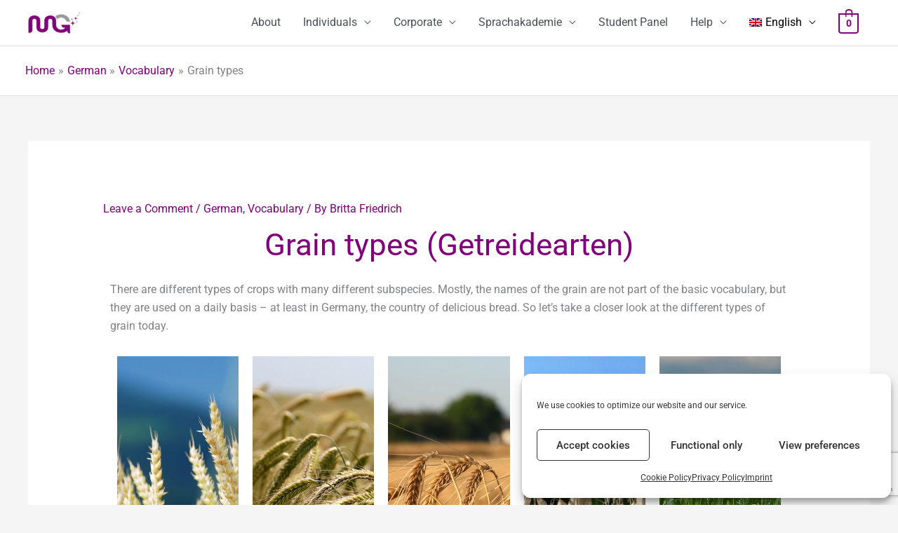

--- FILE ---
content_type: text/html; charset=utf-8
request_url: https://www.google.com/recaptcha/api2/anchor?ar=1&k=6LcLRdMZAAAAAM7608fxQcoKXSv_WU6aQ9W-HUnY&co=aHR0cHM6Ly9tYWdpY2dlcm1hbi5uZXQ6NDQz&hl=en&v=N67nZn4AqZkNcbeMu4prBgzg&size=invisible&anchor-ms=20000&execute-ms=30000&cb=kmakrm4zgi6j
body_size: 48537
content:
<!DOCTYPE HTML><html dir="ltr" lang="en"><head><meta http-equiv="Content-Type" content="text/html; charset=UTF-8">
<meta http-equiv="X-UA-Compatible" content="IE=edge">
<title>reCAPTCHA</title>
<style type="text/css">
/* cyrillic-ext */
@font-face {
  font-family: 'Roboto';
  font-style: normal;
  font-weight: 400;
  font-stretch: 100%;
  src: url(//fonts.gstatic.com/s/roboto/v48/KFO7CnqEu92Fr1ME7kSn66aGLdTylUAMa3GUBHMdazTgWw.woff2) format('woff2');
  unicode-range: U+0460-052F, U+1C80-1C8A, U+20B4, U+2DE0-2DFF, U+A640-A69F, U+FE2E-FE2F;
}
/* cyrillic */
@font-face {
  font-family: 'Roboto';
  font-style: normal;
  font-weight: 400;
  font-stretch: 100%;
  src: url(//fonts.gstatic.com/s/roboto/v48/KFO7CnqEu92Fr1ME7kSn66aGLdTylUAMa3iUBHMdazTgWw.woff2) format('woff2');
  unicode-range: U+0301, U+0400-045F, U+0490-0491, U+04B0-04B1, U+2116;
}
/* greek-ext */
@font-face {
  font-family: 'Roboto';
  font-style: normal;
  font-weight: 400;
  font-stretch: 100%;
  src: url(//fonts.gstatic.com/s/roboto/v48/KFO7CnqEu92Fr1ME7kSn66aGLdTylUAMa3CUBHMdazTgWw.woff2) format('woff2');
  unicode-range: U+1F00-1FFF;
}
/* greek */
@font-face {
  font-family: 'Roboto';
  font-style: normal;
  font-weight: 400;
  font-stretch: 100%;
  src: url(//fonts.gstatic.com/s/roboto/v48/KFO7CnqEu92Fr1ME7kSn66aGLdTylUAMa3-UBHMdazTgWw.woff2) format('woff2');
  unicode-range: U+0370-0377, U+037A-037F, U+0384-038A, U+038C, U+038E-03A1, U+03A3-03FF;
}
/* math */
@font-face {
  font-family: 'Roboto';
  font-style: normal;
  font-weight: 400;
  font-stretch: 100%;
  src: url(//fonts.gstatic.com/s/roboto/v48/KFO7CnqEu92Fr1ME7kSn66aGLdTylUAMawCUBHMdazTgWw.woff2) format('woff2');
  unicode-range: U+0302-0303, U+0305, U+0307-0308, U+0310, U+0312, U+0315, U+031A, U+0326-0327, U+032C, U+032F-0330, U+0332-0333, U+0338, U+033A, U+0346, U+034D, U+0391-03A1, U+03A3-03A9, U+03B1-03C9, U+03D1, U+03D5-03D6, U+03F0-03F1, U+03F4-03F5, U+2016-2017, U+2034-2038, U+203C, U+2040, U+2043, U+2047, U+2050, U+2057, U+205F, U+2070-2071, U+2074-208E, U+2090-209C, U+20D0-20DC, U+20E1, U+20E5-20EF, U+2100-2112, U+2114-2115, U+2117-2121, U+2123-214F, U+2190, U+2192, U+2194-21AE, U+21B0-21E5, U+21F1-21F2, U+21F4-2211, U+2213-2214, U+2216-22FF, U+2308-230B, U+2310, U+2319, U+231C-2321, U+2336-237A, U+237C, U+2395, U+239B-23B7, U+23D0, U+23DC-23E1, U+2474-2475, U+25AF, U+25B3, U+25B7, U+25BD, U+25C1, U+25CA, U+25CC, U+25FB, U+266D-266F, U+27C0-27FF, U+2900-2AFF, U+2B0E-2B11, U+2B30-2B4C, U+2BFE, U+3030, U+FF5B, U+FF5D, U+1D400-1D7FF, U+1EE00-1EEFF;
}
/* symbols */
@font-face {
  font-family: 'Roboto';
  font-style: normal;
  font-weight: 400;
  font-stretch: 100%;
  src: url(//fonts.gstatic.com/s/roboto/v48/KFO7CnqEu92Fr1ME7kSn66aGLdTylUAMaxKUBHMdazTgWw.woff2) format('woff2');
  unicode-range: U+0001-000C, U+000E-001F, U+007F-009F, U+20DD-20E0, U+20E2-20E4, U+2150-218F, U+2190, U+2192, U+2194-2199, U+21AF, U+21E6-21F0, U+21F3, U+2218-2219, U+2299, U+22C4-22C6, U+2300-243F, U+2440-244A, U+2460-24FF, U+25A0-27BF, U+2800-28FF, U+2921-2922, U+2981, U+29BF, U+29EB, U+2B00-2BFF, U+4DC0-4DFF, U+FFF9-FFFB, U+10140-1018E, U+10190-1019C, U+101A0, U+101D0-101FD, U+102E0-102FB, U+10E60-10E7E, U+1D2C0-1D2D3, U+1D2E0-1D37F, U+1F000-1F0FF, U+1F100-1F1AD, U+1F1E6-1F1FF, U+1F30D-1F30F, U+1F315, U+1F31C, U+1F31E, U+1F320-1F32C, U+1F336, U+1F378, U+1F37D, U+1F382, U+1F393-1F39F, U+1F3A7-1F3A8, U+1F3AC-1F3AF, U+1F3C2, U+1F3C4-1F3C6, U+1F3CA-1F3CE, U+1F3D4-1F3E0, U+1F3ED, U+1F3F1-1F3F3, U+1F3F5-1F3F7, U+1F408, U+1F415, U+1F41F, U+1F426, U+1F43F, U+1F441-1F442, U+1F444, U+1F446-1F449, U+1F44C-1F44E, U+1F453, U+1F46A, U+1F47D, U+1F4A3, U+1F4B0, U+1F4B3, U+1F4B9, U+1F4BB, U+1F4BF, U+1F4C8-1F4CB, U+1F4D6, U+1F4DA, U+1F4DF, U+1F4E3-1F4E6, U+1F4EA-1F4ED, U+1F4F7, U+1F4F9-1F4FB, U+1F4FD-1F4FE, U+1F503, U+1F507-1F50B, U+1F50D, U+1F512-1F513, U+1F53E-1F54A, U+1F54F-1F5FA, U+1F610, U+1F650-1F67F, U+1F687, U+1F68D, U+1F691, U+1F694, U+1F698, U+1F6AD, U+1F6B2, U+1F6B9-1F6BA, U+1F6BC, U+1F6C6-1F6CF, U+1F6D3-1F6D7, U+1F6E0-1F6EA, U+1F6F0-1F6F3, U+1F6F7-1F6FC, U+1F700-1F7FF, U+1F800-1F80B, U+1F810-1F847, U+1F850-1F859, U+1F860-1F887, U+1F890-1F8AD, U+1F8B0-1F8BB, U+1F8C0-1F8C1, U+1F900-1F90B, U+1F93B, U+1F946, U+1F984, U+1F996, U+1F9E9, U+1FA00-1FA6F, U+1FA70-1FA7C, U+1FA80-1FA89, U+1FA8F-1FAC6, U+1FACE-1FADC, U+1FADF-1FAE9, U+1FAF0-1FAF8, U+1FB00-1FBFF;
}
/* vietnamese */
@font-face {
  font-family: 'Roboto';
  font-style: normal;
  font-weight: 400;
  font-stretch: 100%;
  src: url(//fonts.gstatic.com/s/roboto/v48/KFO7CnqEu92Fr1ME7kSn66aGLdTylUAMa3OUBHMdazTgWw.woff2) format('woff2');
  unicode-range: U+0102-0103, U+0110-0111, U+0128-0129, U+0168-0169, U+01A0-01A1, U+01AF-01B0, U+0300-0301, U+0303-0304, U+0308-0309, U+0323, U+0329, U+1EA0-1EF9, U+20AB;
}
/* latin-ext */
@font-face {
  font-family: 'Roboto';
  font-style: normal;
  font-weight: 400;
  font-stretch: 100%;
  src: url(//fonts.gstatic.com/s/roboto/v48/KFO7CnqEu92Fr1ME7kSn66aGLdTylUAMa3KUBHMdazTgWw.woff2) format('woff2');
  unicode-range: U+0100-02BA, U+02BD-02C5, U+02C7-02CC, U+02CE-02D7, U+02DD-02FF, U+0304, U+0308, U+0329, U+1D00-1DBF, U+1E00-1E9F, U+1EF2-1EFF, U+2020, U+20A0-20AB, U+20AD-20C0, U+2113, U+2C60-2C7F, U+A720-A7FF;
}
/* latin */
@font-face {
  font-family: 'Roboto';
  font-style: normal;
  font-weight: 400;
  font-stretch: 100%;
  src: url(//fonts.gstatic.com/s/roboto/v48/KFO7CnqEu92Fr1ME7kSn66aGLdTylUAMa3yUBHMdazQ.woff2) format('woff2');
  unicode-range: U+0000-00FF, U+0131, U+0152-0153, U+02BB-02BC, U+02C6, U+02DA, U+02DC, U+0304, U+0308, U+0329, U+2000-206F, U+20AC, U+2122, U+2191, U+2193, U+2212, U+2215, U+FEFF, U+FFFD;
}
/* cyrillic-ext */
@font-face {
  font-family: 'Roboto';
  font-style: normal;
  font-weight: 500;
  font-stretch: 100%;
  src: url(//fonts.gstatic.com/s/roboto/v48/KFO7CnqEu92Fr1ME7kSn66aGLdTylUAMa3GUBHMdazTgWw.woff2) format('woff2');
  unicode-range: U+0460-052F, U+1C80-1C8A, U+20B4, U+2DE0-2DFF, U+A640-A69F, U+FE2E-FE2F;
}
/* cyrillic */
@font-face {
  font-family: 'Roboto';
  font-style: normal;
  font-weight: 500;
  font-stretch: 100%;
  src: url(//fonts.gstatic.com/s/roboto/v48/KFO7CnqEu92Fr1ME7kSn66aGLdTylUAMa3iUBHMdazTgWw.woff2) format('woff2');
  unicode-range: U+0301, U+0400-045F, U+0490-0491, U+04B0-04B1, U+2116;
}
/* greek-ext */
@font-face {
  font-family: 'Roboto';
  font-style: normal;
  font-weight: 500;
  font-stretch: 100%;
  src: url(//fonts.gstatic.com/s/roboto/v48/KFO7CnqEu92Fr1ME7kSn66aGLdTylUAMa3CUBHMdazTgWw.woff2) format('woff2');
  unicode-range: U+1F00-1FFF;
}
/* greek */
@font-face {
  font-family: 'Roboto';
  font-style: normal;
  font-weight: 500;
  font-stretch: 100%;
  src: url(//fonts.gstatic.com/s/roboto/v48/KFO7CnqEu92Fr1ME7kSn66aGLdTylUAMa3-UBHMdazTgWw.woff2) format('woff2');
  unicode-range: U+0370-0377, U+037A-037F, U+0384-038A, U+038C, U+038E-03A1, U+03A3-03FF;
}
/* math */
@font-face {
  font-family: 'Roboto';
  font-style: normal;
  font-weight: 500;
  font-stretch: 100%;
  src: url(//fonts.gstatic.com/s/roboto/v48/KFO7CnqEu92Fr1ME7kSn66aGLdTylUAMawCUBHMdazTgWw.woff2) format('woff2');
  unicode-range: U+0302-0303, U+0305, U+0307-0308, U+0310, U+0312, U+0315, U+031A, U+0326-0327, U+032C, U+032F-0330, U+0332-0333, U+0338, U+033A, U+0346, U+034D, U+0391-03A1, U+03A3-03A9, U+03B1-03C9, U+03D1, U+03D5-03D6, U+03F0-03F1, U+03F4-03F5, U+2016-2017, U+2034-2038, U+203C, U+2040, U+2043, U+2047, U+2050, U+2057, U+205F, U+2070-2071, U+2074-208E, U+2090-209C, U+20D0-20DC, U+20E1, U+20E5-20EF, U+2100-2112, U+2114-2115, U+2117-2121, U+2123-214F, U+2190, U+2192, U+2194-21AE, U+21B0-21E5, U+21F1-21F2, U+21F4-2211, U+2213-2214, U+2216-22FF, U+2308-230B, U+2310, U+2319, U+231C-2321, U+2336-237A, U+237C, U+2395, U+239B-23B7, U+23D0, U+23DC-23E1, U+2474-2475, U+25AF, U+25B3, U+25B7, U+25BD, U+25C1, U+25CA, U+25CC, U+25FB, U+266D-266F, U+27C0-27FF, U+2900-2AFF, U+2B0E-2B11, U+2B30-2B4C, U+2BFE, U+3030, U+FF5B, U+FF5D, U+1D400-1D7FF, U+1EE00-1EEFF;
}
/* symbols */
@font-face {
  font-family: 'Roboto';
  font-style: normal;
  font-weight: 500;
  font-stretch: 100%;
  src: url(//fonts.gstatic.com/s/roboto/v48/KFO7CnqEu92Fr1ME7kSn66aGLdTylUAMaxKUBHMdazTgWw.woff2) format('woff2');
  unicode-range: U+0001-000C, U+000E-001F, U+007F-009F, U+20DD-20E0, U+20E2-20E4, U+2150-218F, U+2190, U+2192, U+2194-2199, U+21AF, U+21E6-21F0, U+21F3, U+2218-2219, U+2299, U+22C4-22C6, U+2300-243F, U+2440-244A, U+2460-24FF, U+25A0-27BF, U+2800-28FF, U+2921-2922, U+2981, U+29BF, U+29EB, U+2B00-2BFF, U+4DC0-4DFF, U+FFF9-FFFB, U+10140-1018E, U+10190-1019C, U+101A0, U+101D0-101FD, U+102E0-102FB, U+10E60-10E7E, U+1D2C0-1D2D3, U+1D2E0-1D37F, U+1F000-1F0FF, U+1F100-1F1AD, U+1F1E6-1F1FF, U+1F30D-1F30F, U+1F315, U+1F31C, U+1F31E, U+1F320-1F32C, U+1F336, U+1F378, U+1F37D, U+1F382, U+1F393-1F39F, U+1F3A7-1F3A8, U+1F3AC-1F3AF, U+1F3C2, U+1F3C4-1F3C6, U+1F3CA-1F3CE, U+1F3D4-1F3E0, U+1F3ED, U+1F3F1-1F3F3, U+1F3F5-1F3F7, U+1F408, U+1F415, U+1F41F, U+1F426, U+1F43F, U+1F441-1F442, U+1F444, U+1F446-1F449, U+1F44C-1F44E, U+1F453, U+1F46A, U+1F47D, U+1F4A3, U+1F4B0, U+1F4B3, U+1F4B9, U+1F4BB, U+1F4BF, U+1F4C8-1F4CB, U+1F4D6, U+1F4DA, U+1F4DF, U+1F4E3-1F4E6, U+1F4EA-1F4ED, U+1F4F7, U+1F4F9-1F4FB, U+1F4FD-1F4FE, U+1F503, U+1F507-1F50B, U+1F50D, U+1F512-1F513, U+1F53E-1F54A, U+1F54F-1F5FA, U+1F610, U+1F650-1F67F, U+1F687, U+1F68D, U+1F691, U+1F694, U+1F698, U+1F6AD, U+1F6B2, U+1F6B9-1F6BA, U+1F6BC, U+1F6C6-1F6CF, U+1F6D3-1F6D7, U+1F6E0-1F6EA, U+1F6F0-1F6F3, U+1F6F7-1F6FC, U+1F700-1F7FF, U+1F800-1F80B, U+1F810-1F847, U+1F850-1F859, U+1F860-1F887, U+1F890-1F8AD, U+1F8B0-1F8BB, U+1F8C0-1F8C1, U+1F900-1F90B, U+1F93B, U+1F946, U+1F984, U+1F996, U+1F9E9, U+1FA00-1FA6F, U+1FA70-1FA7C, U+1FA80-1FA89, U+1FA8F-1FAC6, U+1FACE-1FADC, U+1FADF-1FAE9, U+1FAF0-1FAF8, U+1FB00-1FBFF;
}
/* vietnamese */
@font-face {
  font-family: 'Roboto';
  font-style: normal;
  font-weight: 500;
  font-stretch: 100%;
  src: url(//fonts.gstatic.com/s/roboto/v48/KFO7CnqEu92Fr1ME7kSn66aGLdTylUAMa3OUBHMdazTgWw.woff2) format('woff2');
  unicode-range: U+0102-0103, U+0110-0111, U+0128-0129, U+0168-0169, U+01A0-01A1, U+01AF-01B0, U+0300-0301, U+0303-0304, U+0308-0309, U+0323, U+0329, U+1EA0-1EF9, U+20AB;
}
/* latin-ext */
@font-face {
  font-family: 'Roboto';
  font-style: normal;
  font-weight: 500;
  font-stretch: 100%;
  src: url(//fonts.gstatic.com/s/roboto/v48/KFO7CnqEu92Fr1ME7kSn66aGLdTylUAMa3KUBHMdazTgWw.woff2) format('woff2');
  unicode-range: U+0100-02BA, U+02BD-02C5, U+02C7-02CC, U+02CE-02D7, U+02DD-02FF, U+0304, U+0308, U+0329, U+1D00-1DBF, U+1E00-1E9F, U+1EF2-1EFF, U+2020, U+20A0-20AB, U+20AD-20C0, U+2113, U+2C60-2C7F, U+A720-A7FF;
}
/* latin */
@font-face {
  font-family: 'Roboto';
  font-style: normal;
  font-weight: 500;
  font-stretch: 100%;
  src: url(//fonts.gstatic.com/s/roboto/v48/KFO7CnqEu92Fr1ME7kSn66aGLdTylUAMa3yUBHMdazQ.woff2) format('woff2');
  unicode-range: U+0000-00FF, U+0131, U+0152-0153, U+02BB-02BC, U+02C6, U+02DA, U+02DC, U+0304, U+0308, U+0329, U+2000-206F, U+20AC, U+2122, U+2191, U+2193, U+2212, U+2215, U+FEFF, U+FFFD;
}
/* cyrillic-ext */
@font-face {
  font-family: 'Roboto';
  font-style: normal;
  font-weight: 900;
  font-stretch: 100%;
  src: url(//fonts.gstatic.com/s/roboto/v48/KFO7CnqEu92Fr1ME7kSn66aGLdTylUAMa3GUBHMdazTgWw.woff2) format('woff2');
  unicode-range: U+0460-052F, U+1C80-1C8A, U+20B4, U+2DE0-2DFF, U+A640-A69F, U+FE2E-FE2F;
}
/* cyrillic */
@font-face {
  font-family: 'Roboto';
  font-style: normal;
  font-weight: 900;
  font-stretch: 100%;
  src: url(//fonts.gstatic.com/s/roboto/v48/KFO7CnqEu92Fr1ME7kSn66aGLdTylUAMa3iUBHMdazTgWw.woff2) format('woff2');
  unicode-range: U+0301, U+0400-045F, U+0490-0491, U+04B0-04B1, U+2116;
}
/* greek-ext */
@font-face {
  font-family: 'Roboto';
  font-style: normal;
  font-weight: 900;
  font-stretch: 100%;
  src: url(//fonts.gstatic.com/s/roboto/v48/KFO7CnqEu92Fr1ME7kSn66aGLdTylUAMa3CUBHMdazTgWw.woff2) format('woff2');
  unicode-range: U+1F00-1FFF;
}
/* greek */
@font-face {
  font-family: 'Roboto';
  font-style: normal;
  font-weight: 900;
  font-stretch: 100%;
  src: url(//fonts.gstatic.com/s/roboto/v48/KFO7CnqEu92Fr1ME7kSn66aGLdTylUAMa3-UBHMdazTgWw.woff2) format('woff2');
  unicode-range: U+0370-0377, U+037A-037F, U+0384-038A, U+038C, U+038E-03A1, U+03A3-03FF;
}
/* math */
@font-face {
  font-family: 'Roboto';
  font-style: normal;
  font-weight: 900;
  font-stretch: 100%;
  src: url(//fonts.gstatic.com/s/roboto/v48/KFO7CnqEu92Fr1ME7kSn66aGLdTylUAMawCUBHMdazTgWw.woff2) format('woff2');
  unicode-range: U+0302-0303, U+0305, U+0307-0308, U+0310, U+0312, U+0315, U+031A, U+0326-0327, U+032C, U+032F-0330, U+0332-0333, U+0338, U+033A, U+0346, U+034D, U+0391-03A1, U+03A3-03A9, U+03B1-03C9, U+03D1, U+03D5-03D6, U+03F0-03F1, U+03F4-03F5, U+2016-2017, U+2034-2038, U+203C, U+2040, U+2043, U+2047, U+2050, U+2057, U+205F, U+2070-2071, U+2074-208E, U+2090-209C, U+20D0-20DC, U+20E1, U+20E5-20EF, U+2100-2112, U+2114-2115, U+2117-2121, U+2123-214F, U+2190, U+2192, U+2194-21AE, U+21B0-21E5, U+21F1-21F2, U+21F4-2211, U+2213-2214, U+2216-22FF, U+2308-230B, U+2310, U+2319, U+231C-2321, U+2336-237A, U+237C, U+2395, U+239B-23B7, U+23D0, U+23DC-23E1, U+2474-2475, U+25AF, U+25B3, U+25B7, U+25BD, U+25C1, U+25CA, U+25CC, U+25FB, U+266D-266F, U+27C0-27FF, U+2900-2AFF, U+2B0E-2B11, U+2B30-2B4C, U+2BFE, U+3030, U+FF5B, U+FF5D, U+1D400-1D7FF, U+1EE00-1EEFF;
}
/* symbols */
@font-face {
  font-family: 'Roboto';
  font-style: normal;
  font-weight: 900;
  font-stretch: 100%;
  src: url(//fonts.gstatic.com/s/roboto/v48/KFO7CnqEu92Fr1ME7kSn66aGLdTylUAMaxKUBHMdazTgWw.woff2) format('woff2');
  unicode-range: U+0001-000C, U+000E-001F, U+007F-009F, U+20DD-20E0, U+20E2-20E4, U+2150-218F, U+2190, U+2192, U+2194-2199, U+21AF, U+21E6-21F0, U+21F3, U+2218-2219, U+2299, U+22C4-22C6, U+2300-243F, U+2440-244A, U+2460-24FF, U+25A0-27BF, U+2800-28FF, U+2921-2922, U+2981, U+29BF, U+29EB, U+2B00-2BFF, U+4DC0-4DFF, U+FFF9-FFFB, U+10140-1018E, U+10190-1019C, U+101A0, U+101D0-101FD, U+102E0-102FB, U+10E60-10E7E, U+1D2C0-1D2D3, U+1D2E0-1D37F, U+1F000-1F0FF, U+1F100-1F1AD, U+1F1E6-1F1FF, U+1F30D-1F30F, U+1F315, U+1F31C, U+1F31E, U+1F320-1F32C, U+1F336, U+1F378, U+1F37D, U+1F382, U+1F393-1F39F, U+1F3A7-1F3A8, U+1F3AC-1F3AF, U+1F3C2, U+1F3C4-1F3C6, U+1F3CA-1F3CE, U+1F3D4-1F3E0, U+1F3ED, U+1F3F1-1F3F3, U+1F3F5-1F3F7, U+1F408, U+1F415, U+1F41F, U+1F426, U+1F43F, U+1F441-1F442, U+1F444, U+1F446-1F449, U+1F44C-1F44E, U+1F453, U+1F46A, U+1F47D, U+1F4A3, U+1F4B0, U+1F4B3, U+1F4B9, U+1F4BB, U+1F4BF, U+1F4C8-1F4CB, U+1F4D6, U+1F4DA, U+1F4DF, U+1F4E3-1F4E6, U+1F4EA-1F4ED, U+1F4F7, U+1F4F9-1F4FB, U+1F4FD-1F4FE, U+1F503, U+1F507-1F50B, U+1F50D, U+1F512-1F513, U+1F53E-1F54A, U+1F54F-1F5FA, U+1F610, U+1F650-1F67F, U+1F687, U+1F68D, U+1F691, U+1F694, U+1F698, U+1F6AD, U+1F6B2, U+1F6B9-1F6BA, U+1F6BC, U+1F6C6-1F6CF, U+1F6D3-1F6D7, U+1F6E0-1F6EA, U+1F6F0-1F6F3, U+1F6F7-1F6FC, U+1F700-1F7FF, U+1F800-1F80B, U+1F810-1F847, U+1F850-1F859, U+1F860-1F887, U+1F890-1F8AD, U+1F8B0-1F8BB, U+1F8C0-1F8C1, U+1F900-1F90B, U+1F93B, U+1F946, U+1F984, U+1F996, U+1F9E9, U+1FA00-1FA6F, U+1FA70-1FA7C, U+1FA80-1FA89, U+1FA8F-1FAC6, U+1FACE-1FADC, U+1FADF-1FAE9, U+1FAF0-1FAF8, U+1FB00-1FBFF;
}
/* vietnamese */
@font-face {
  font-family: 'Roboto';
  font-style: normal;
  font-weight: 900;
  font-stretch: 100%;
  src: url(//fonts.gstatic.com/s/roboto/v48/KFO7CnqEu92Fr1ME7kSn66aGLdTylUAMa3OUBHMdazTgWw.woff2) format('woff2');
  unicode-range: U+0102-0103, U+0110-0111, U+0128-0129, U+0168-0169, U+01A0-01A1, U+01AF-01B0, U+0300-0301, U+0303-0304, U+0308-0309, U+0323, U+0329, U+1EA0-1EF9, U+20AB;
}
/* latin-ext */
@font-face {
  font-family: 'Roboto';
  font-style: normal;
  font-weight: 900;
  font-stretch: 100%;
  src: url(//fonts.gstatic.com/s/roboto/v48/KFO7CnqEu92Fr1ME7kSn66aGLdTylUAMa3KUBHMdazTgWw.woff2) format('woff2');
  unicode-range: U+0100-02BA, U+02BD-02C5, U+02C7-02CC, U+02CE-02D7, U+02DD-02FF, U+0304, U+0308, U+0329, U+1D00-1DBF, U+1E00-1E9F, U+1EF2-1EFF, U+2020, U+20A0-20AB, U+20AD-20C0, U+2113, U+2C60-2C7F, U+A720-A7FF;
}
/* latin */
@font-face {
  font-family: 'Roboto';
  font-style: normal;
  font-weight: 900;
  font-stretch: 100%;
  src: url(//fonts.gstatic.com/s/roboto/v48/KFO7CnqEu92Fr1ME7kSn66aGLdTylUAMa3yUBHMdazQ.woff2) format('woff2');
  unicode-range: U+0000-00FF, U+0131, U+0152-0153, U+02BB-02BC, U+02C6, U+02DA, U+02DC, U+0304, U+0308, U+0329, U+2000-206F, U+20AC, U+2122, U+2191, U+2193, U+2212, U+2215, U+FEFF, U+FFFD;
}

</style>
<link rel="stylesheet" type="text/css" href="https://www.gstatic.com/recaptcha/releases/N67nZn4AqZkNcbeMu4prBgzg/styles__ltr.css">
<script nonce="d9s0XOhMJmFtnlZpvbuMCA" type="text/javascript">window['__recaptcha_api'] = 'https://www.google.com/recaptcha/api2/';</script>
<script type="text/javascript" src="https://www.gstatic.com/recaptcha/releases/N67nZn4AqZkNcbeMu4prBgzg/recaptcha__en.js" nonce="d9s0XOhMJmFtnlZpvbuMCA">
      
    </script></head>
<body><div id="rc-anchor-alert" class="rc-anchor-alert"></div>
<input type="hidden" id="recaptcha-token" value="[base64]">
<script type="text/javascript" nonce="d9s0XOhMJmFtnlZpvbuMCA">
      recaptcha.anchor.Main.init("[\x22ainput\x22,[\x22bgdata\x22,\x22\x22,\[base64]/[base64]/[base64]/[base64]/[base64]/[base64]/KGcoTywyNTMsTy5PKSxVRyhPLEMpKTpnKE8sMjUzLEMpLE8pKSxsKSksTykpfSxieT1mdW5jdGlvbihDLE8sdSxsKXtmb3IobD0odT1SKEMpLDApO08+MDtPLS0pbD1sPDw4fFooQyk7ZyhDLHUsbCl9LFVHPWZ1bmN0aW9uKEMsTyl7Qy5pLmxlbmd0aD4xMDQ/[base64]/[base64]/[base64]/[base64]/[base64]/[base64]/[base64]\\u003d\x22,\[base64]\\u003d\x22,\x22w4pPdMKvwrFJTsK4a3Rhw6AkwrXCt8OSwqRawp4+w6sdZHrCt8K+worCk8O4wro/KMOow7jDjHwbwpXDpsOmwpfDoEgaL8KcwooCKBVJBcOnw7vDjsKGwpF6ViJJw7EFw4XCvTvCnRF0VcOzw6PCsTLCjsKbVsOOfcO9woN2wq5vJQUew5DCjHvCrMOQFsOvw7Vww5FJCcOCwp1uwqTDmhhcLhYxVHZIw7R/YsK+w7NRw6nDrsOHw6oJw5TDgk7ClsKOwo/DmyTDmBM9w6skE3vDsUxIw4PDtkPCiRHCqMOPwqHCrcKMAMKrwrJVwpYOXWV7Z1law4F9w7PDilfDhsOLwpbCsMKxwprDiMKVTFdCGxkKNUhBOX3DlMKtwq0Rw41qPsKna8Osw6PCr8OwJMO9wq/CgU80BcOIBH/CkVAtw7jDuwjCuGctQsOVw7ESw7/Cm019Oy7DosK2w4c5HsKCw7TDjMOpSMOowoAGYRnClVjDmRJkw7DCslVBT8KdFnTDjR9Lw4N7asKzBcK6KcKBaH4cwr4Fwrdvw6Uow6B1w5HDvQ05e1UBIsKrw41MKsOwwq/[base64]/BQHCl8KSc2PDgB/CkMK/w6dlIsOewprCg8KDZsODBVXDhMKowoMEwrLCl8KNw5rDnUzCgl4Uw4cVwo4Nw5vCm8KRwo/[base64]/w44qw5JOw4wWFMK0w71Kw41vBCXDtQ7Cu8Kqw5E9w44dw7nCn8KvFsKvTwrDnsO2BsO7BmTCisKoNx7DplpUYwPDtjvDtUkOeMOxCcK2wq/DlsKka8KHwo4rw6UndnEcwrU/[base64]/dHEkeMKTFsKzw6XDpMOhbcKkw7kWJcK+wqvDuB9zacK4eMOvJsOUCsO/ATXDiMOUNG1YDy1+wq9kMTdiC8KTwqFqfiZuw6Uvw4bCuSbDpmV+wr1ISWXCt8K5wqcbAcO2woV1w6HDkUDCiz1IFW/CvsOlPsOUI0bDjkHDpmAgw5vCiEkzLcOPwqdzZAvDrsOAwrPDpcKfw4XCgsOMecOmGcKFV8OCRMOrwqdhfsKcWGMwwofDqELDgMKJacO+w54DVcOWa8Ocw7R/w50fwo7Dn8KOBw3CuQ7Cpyg+wpzCinnCm8OXUMOswq05V8KwIgZDw7Eke8KTGXoudXFzwoXCr8KMw4zDtUUBasK2woNLGmTDkCRLXcOke8OUwqd2wo10w5lcwpDDnMK9McOaT8KUwo/DvR3DvkAYw6TCjsKkL8OxS8Olf8OiTcKODMK9SsKeATZYfsOdLlhgT2Bswqd8G8KGw6TCpcOxw4HChkbDimjCrsOUQcKZQFBqwpMwFjJvGMKxw70WQ8ODw5bCt8OqFVogBMKPwrnCpkp6woTCnh/CoiQgwrx5DngAw5vDrTZYVGPDrjphw4XDtjPCkWtQw6poOcKKw7fDhyLCkMONwo41w6jDtm1IwogVQsO6cMKqY8KFXkPDjwRfOmkeGcKcIDguwrHCsG7DlMO/w7bCrMKGSjVyw5taw4sDfHApwrHDhSrCisKJMBTCkg7CiF/Dh8KeDXJ5K3IRwqPCjMOwOMKZwpjCisKeDcKDfcOiZz/[base64]/[base64]/DrsK4w6fDo3bDiR3CjMODMwJrBsOhw69TwoDCkMOvwpcewph2w6c+bsOXwpnDjcK4CUrChsOBwqMVw6/Dswgqw5/[base64]/CicKPw7XCkMK+wrXCrloFwrHChUXCoMOHAUhCQzwBwoPCl8OywpXCmsKdw45qKwFmZHgIwpjCsEzDqVrDu8OTw5XDmcKbTV3DtFDCssO2w67DoMKIwqYEHWXChhIOERPCqcO/EF3DgFDDmsOsw67Cm3MMXw5Ew5jDqlPChh5vGXUjw4TCrghhUg1uFsKbMsOCPAXDtsKif8O4wqsNe2t+wprClcOYB8KVFyAFNMOUw6jDlzzDplAhw6fDkMKLwqLDt8O9wpvCucK/w7J9w4fDisKBfsK5w43CmVRlwoYWDmzCssOIwq7DncKcXcKdQQ/DscOSaTfDgGvDpcKbw64VDsOAw4XDmk3Dg8KEbx9aFMKMMcOawqPDrMKWwqQWwq/Dsmkaw4fDjMKIw7NDJcOlU8KvZFPClMOBLsK5wqAHFWkMacK0w7RMwpJ9KsKcA8Oiw43CoQzCucKPAcOnLF3DicO9I8KQLsOcw5F+w4DCksOkdT0KTMKdRTEAw4Ngw61Jex4AQMOsEUBMVMKFKRDDoXHCjMKww4Jjw6/CksKnw7vCjMO4Vm82w6xkccKpDBfDnsKZwrRSXwdAwqnCiSTDogo5LsOcwplfwrxVZsKJTMOYwrnDtFU7WTpUF07Dl0LCqlTDhMOcwq3Dr8K/N8KaWFtqwqrDpihzOMKnw4/CkFAIdVzCmChYwr58KsKTBS/Dh8OAUMKdYRgnZDNHYcOPNzTDjsOuw4t/TE4CwqbCjHZowoDDrcOZQDMvbz98wpBnwobCt8Kew6zDlRTCqMKfCMOuwobCpn3Dk3PDnBhAb8O9VyzDhcKoQsOFwpBlwr3ChSXDisK6wpxhw4pPwq7CmntLSsKnQ3Qqwq9gw5IfwqPClQ0kdsKuw6V+wrTDg8Ohw5nDih4tOSjDosKcwph/w6fCgzY6QMOiOsOew6hZw5UXZxXDqcO7w7TDrxVtw6TCtk0cw4DDix0GwqXDmERZw4M/[base64]/CqcOMw6VLw5fCu8OCACfCtsKWTHEBwqnCssKnw40Xwq0Aw6vDkjhlwovDs3dYw4DDoMO4N8K0w50zesKhwqcCwqA9w5jDuMOQw6JAD8OBw63CvsK5w7xzw6HCoMOFw6zCinzCsHlQDjzDixtOSykBJ8OmZ8Okw6o/wr94w4TDtw8dw70Mwp/CmTvCr8KLw6XDrsO3EsK0w61KwrNKCWRfOMOuw4wUw6rDosOMwrHCjW/[base64]/CuMOBwr9Sw4/DvMOVw4oqD1vDv0/Clkt2wr9lw7MWDhl4w5lUcW3DrC9XwrnDmcK1SktewrRHw6EQwrbDigDCiADCg8Orw7PDuMKCdhdqQMOsw6rDpxnCpgsUPMKPBMOBw5kiPsOJwqHCgMK+woDDuMOFAC19NAbDlwnDr8OewrPCqVYQw77Ck8OoOVnCuMKvYMOwPsOzwqXDri/CrRc9anXCiHYbwpbDgCNgYMK2HMKnbVjDgEDClVYXSsO7PcOlwqnChSIPw77CrMO+w401JUfDpW1yER7Dig8SwqDDlVTCrGLCugVEwqYRw7PCjnFpY3kKdcO3N18tdMKowqMNwqM5w7AIwoQ1Rj/[base64]/Co20lwpvCgzwJw6YBEsKZfF/[base64]/ChTXDnMOoHQ7DssORScK4aU/[base64]/Hk/DvsOOwpcySsOuwpvDsMOGw7LCgMK5wrXCqUrCt13DosOqXGXCr8OPWiXCocOnwqTCqT7DosOLD37CrcK7b8OHwpHClhLClTZRw4ZeJk7CpMKYIMKgUcKsR8O/[base64]/CrsOcw73Coy4ww4/ClVoQLRbCjHLCqh8hw7nCg8O3W8KMwqLDqsONwok1BEnDkC3CgcK0w7DCug03w6M/AcOgwqDCn8O0w4HCj8KsLMO4BcO+w7DDhMOyw4LDgTfDtnMcw5DDhD/[base64]/DlcONKMO+NMOLPVHCm8ONMgBgw7IPAcKTeMOpw5nDnjMlbg3DmB84wpBPwpIDRjseMcKlUsKJwqoHw6guw7hWXcK3wrF/w7MyRMKJIcOMwo1tw7zCi8O2NSgXAz3CssOdwqDDhMOCw4jDgcK3wpRKCVrDhMOsWcO3w4/Cp3JTUsKIwpRsZ17Dq8O0wofDi33Dp8KYMzfDlQPCqW1KWsOpGQ7DmMOGw6hNworDgkMmI24lB8OXwrcPccKCwqEfEn/Cl8K1YmrDocOdwox9wpHDg8Knw5oPfQwowrPDoT1hw7NAYQsBwp7DkMKDw4nDisKXwoY4w4HCkiwBw6bCs8KfLcOqwrxCa8OaHD3Cin7CscKQw6DCvzxhO8Oqw5UmFXQxeGfDgcOMFmPDs8KVwqtswp09bH/DryI5wrTCqsKfwrfCq8O6w5d/ACYkDkl4cgjCm8KrQB1Pwo/Clj3Dnjxnwq8Iw6I8wqfDucKtwoYlw5DCscKFwoLDmEzDsQXDohp1wolZYHXCsMOEwpXCp8KTwprDmMO3a8K/[base64]/Ct8KSNwvCtMKnwoPDkgEywo0uIMKZwpVZIsKkdsO4w4/[base64]/CpR3CtcKNwonDuWzDgsONwoFwVgR3Egx1wqPDl8OBPBHDpQ8fd8Orw798w41Ow7VFCkPClcKKOHjCjMOSKMOTw57Crixmw7jDv0o6wosywrTDkSHDqMO0wqdiG8KzwofCqsO3w5/Ck8KBwp55E0rDvi58asO2wpDCk8Kkw7DDlMKuw7XCisOfD8OUQEHCjMOfw78/T2EvP8OLJSzCgMKkw4jClsKrQMK9wrbCk17DrcKSw6nDsE9gw5jCpMKkOMOMGMKQVD5eLsKvcRcpLijCk0Bfw5dYDSl9O8OWw6bDp13Dv0XDmsOBFsOMbMKzwrfDp8OuwrfDinQVw5gNwq52TFwCw6bDgsK0PWggb8OXwph/ecK2w53CgTfChcO1P8KKK8KlcsKbCsOGwphMw6FIw4sww7FawroUdB3DmAfClkNCw64gw7BbCQnCr8KAw4PCjsO9TGrDiUHDpcOnwrLCuAITw7HDm8KYCcKMAsO4wpjDriliwrXCpQXDnMKUwp/Cj8KKB8KyGiUuw4LChlFWwoE/woNjGVUXXlPDi8OhwqpwQ2lsw7LClS7DlSPDhzc5L1BLMxRQwqNrw5bChMOdwrPCiMOxR8ONw4Zfwokcwrk5wovDqcOCw5bDlsKjPsOTBgcnTUxHVcKew6Vrw7MKwq9/wqHCqx4lfkB6bMKCDMK7ZA/[base64]/CucKzw4IRwoF5w7jDtcKjMsOFbcKDXTrDpMKtw64jIAHCtsOmMljDjRjDm0fCiXNecRDCpSTDpWpPAm53RcOsZ8OLw6pYJ3PCuSdmFMOsNBoHwoARw7HCqcK9NMK2w6/CjsKRw6chw616JcK0EU3Di8OBd8OVw5LDoz3Cq8O/w6AMHMOHSRHDk8OrfUNcQsKxw73CuRvCnsOCOB5/wrzDqHbCpcOOwp/[base64]/NcOXw4PCmcKBfDzCg8OeAXAWw6cRdyt2Z8KmwovCmERiMcOTw5bCg8KYwqXDoQzCisO6w5TDq8OfYcOywrfDm8OrF8Kawp7DgcO8w5wcaMKrwphHw5jChBQCw60Kw7sqw5MmHTrDrh8Rw6lNdsO/M8KcdcK1w5A5CMKaR8KDw7zCocO/[base64]/M8OyUDDCrcKyFDLCtMKsw5/CqFvCpC4tU8Ozw4rCtiIDQTtwwr7DqcOzwoA8w6kPwrLCnRwbw5HDkcKowoUMG1LDk8KgP350EH/CucKmw4UIw54pFsKOUzjCgkgdbMKlw6DCj1J4PmMrw4bCljVWwpYzworCsXDDhkdHOMKaXmLCocOzwpQqYCPDmgTCrjUVw67CosOJbsOnw7Akw6zCgMKoRH8IKsKQw5jCpMK/MsOmSxbCilAnbsOdw4rClAocw7sSw6NdaU3Dk8OIahjDo1tlKcOTw4cjNkvCt3fDicK4w4DClgjCscK2w4JHwqPDnDhsBnVJPFRtw71jw6nCmAbCkj7DrApEw4lmInwoZgDDh8OMbsORw40JDh1PZhLDuMK/Q0BXR08oecOUVsKJc3J6QTzCr8OLSMO8aH1jbihzQjA0wr7DmxddUcKzwojCjXfCnBR4w6QAwos+QlZTw67CugHCsQvChcO+w7Zqw6JLd8Onwqd2wqTCncKeZ0/DtsOKEcKFJ8KewrPDvsOtw7PDnCDDpxNWBCfCjnxJQX/DpMOcw5gxw4jDpsKFwo7CnAMAwq9NaxrDgWwQw4LDjWPClmJ5w6fDjXnCiT3CiMKTw5sEHsOyJcOGwonDhsKzKX0lw53DtsOCchQQbcOeag/DpiMsw7fDgWYYfcOPwo5fETjDrXBtwpfDuMOOwpdFwp4Uwq3DocOUw7pWFWXCjxskwrJVw4bCoMOdLMOqw5bCnMK+VE81wp97A8O7BEnDu0hfYnDCssKlVmPDjMK/w7vDiCJewr7CgsOGwrkfw5PDhMOWw4HDq8KECsKuWmR2UMOIwpoRGGrCgMK4w4rCgWnDv8KJw77CpsKUFX0WOTjCnRbCoMKYExrDgB3DsyjDtcKSwql6wosvw7/CisKXw4XCs8KZYj/[base64]/CtMKQwp7ClBNEw57Dt2gSQMKaaz9awp/DnhHDv8Kww5XCq8Okw6QINsOawpXCj8KDOcODwp0TwqvDiMOJwoDCsMKPMiM9wrJMTXDDvHzCvHLCqhDDql3DjcOyayIuw7LCi1zDmWwrRivCv8OoDcOFwofClsKgIsO5w7/[base64]/ClCIOwp3DgDvCocOWQEXCpcOOS0LCocKlAWJlw4jDlMOxwoXDgsOUIVUFZMKhw6RSMUtSwpQkAsK/[base64]/[base64]/w6PCncOUwpYJwq5EwovCuEvDnUrCnsOYRMKJwo4/WEN4VcOvSMKoTgU0Tm1TaMKSH8OhUMOLw4BYDw5ywqzCgcOefMObNMOZwpbCq8Kdw4TClUnDlG0CdcO+RsKmPcO/K8OCB8KGw68jwpJVwrPDvsOHezpuJsKpw4jCmFzDph9RPsKsAB0ZCEHDr3IfEWfDhCHDvsOsw5HClUBMwpDCoGshaX1fCcOZwqw2wp5aw4ZQC3bCtRwLwptGa23CognDlDHCssOnw5fDhgczMsO4wqDCl8OkKUFMSlhBw5YkQcOWw5/[base64]/DtkJBw4cOwrh/w4vDkVzCr8K6BlM5BcKiNVhcNWDDkH5BEsOLw4wAYcK4bXLChR99KQPDp8O+w4zDjMK0w6DDkU7DuMKzAV/CucO0w6HDi8K6w4JDS3s7w6hbD8Kawo4nw4s1LcKUDAvDosO7w7LCn8ORwofDsDBjw6YAHcOmw5XDgy/DrsO9V8OYw5Fww4Qhw4IDw5JfX2DDiUgZw6QiVMOVwoRcJsKpfsOrNTNjw7TDtxDCgXHCilPDiU7CokDDpQMBfCfChlXDgGlvS8Ovwp4rw4wqwrUjw5QTw71BbMKgdC/[base64]/woZGw7RPw4PCuRo/YUvDisOuHcKIwrFuwoTDqFfCtGcew6BTw5PCqSDDhAdIAcO+K3DDksKbGgvDoSYzL8Kew4zDosK6WcKKPWtgw6tQI8Kiw6XCkMKgw6TCm8KsXAM2wpnCgjF2DMKQw4/CkAA/EArCmMKRwoINw6HDtgdzJMK8wqzCh2bDgWV1wqjDscOLw5/CucONw4VubsO5Z3sbXcOZTVlKOj0nw4vDqiMywoVhwr5jw6DDrgdPwqrCgDEHwpptwrJkWD/CksKZwrVvw5hXPhxGwrBmw6jCoMK6OAdOVmLDlgLCocKkwpDDsg0iw64bw5/DoBfDn8KDw6/CnlhIw6p/woUnU8Klwo3DlDjDtHESX2Awwr/Cs2fDr2/CqFAqwonCmnXCu2MgwqoSwrLDiTbChsKETcKNwr3Ds8Oiw404NDcqwq5hLcOuwq/CuFHDpMOXw4MOw6bCpcKewp3Dujx6woPClTkcE8KKFVlSwq7DqcO4w6vDiS9fVMOKHsO9w6B3UcOFOFRFwoghZ8OYw6tRw5JCw6bCploPw7TDnsKkw5bChMOvJmEDCMOpWRzDsGjDqRxAwr3CnsKrwoPDjAXDoMKYDALDgsKBwoXCtMORZg/CrHXDiU8Xwo/DkMKkZMKrRMKcw51xwpTDmsO3wpsrwqLDsMKnwqPDgjfDmXwJbsK1wptNAy/CrcOMw5LCj8K7w7HCgXnCkMO3w6DCkDHDpsKew4/CscKcw71QGlhBO8Obw6E4w5Zrc8ObDRZre8KlPTXDrsK2BMOSw47ClHTDuytkXDh1wpvCij8xUFXCr8O5Lg7DuMO4w71NE3LCogjDs8O5w6cZw6TDmMOXYQDDjsOZw7kRUcKDwrbDtcOmAg84XnPDn2lTwolVJMKdDsOFwogVwq4yw4/Cp8OTF8Kbw6hIwo/Cu8KbwrZ/w4PCs0/DmMOSF318wqjCtgkWdcK2a8KTw5/CosK+w4rCrnHCncKRRzwKw4rDownDvmPDrFbDusKgwp4JwpnCmsO1w796ai5WC8O9Vk8OwozCswlBZQJdWcOZXMK0wr/DkC4Vwr3DqBVow4rDqcOIwpl5w7bCtXbCpy7CrMKCSMKENsOzw40lwr5sworCicOlbmhvaGPCvcKCw5lvw67Coh0qw7B6K8KDwrnDhMKLBcKNwqbDlMKCw54Sw4oqF1Fiwoc6IwvCgn/[base64]/Cr8KSNF/[base64]/RcOmesK5fQ/DosKmw5PCgMOZTMO1wqHDtcO+DcK+H8K8e8Ofw6RGVMOuRcO8w6PCicKGw6c7woV0w7w9w6Mdwq/[base64]/[base64]/CrjhNw5rDoyTCvywKw6ATwoLDkMOUwot1w4jCjD/[base64]/LsKLw5PCsnpiwoBPPsO/[base64]/DksO3VsOzD8K8ZMKRZMOLwqggV8OCNGkSXcKQwrbDuMOewrDCoMKdw7/[base64]/O0PDhWV+woMAw4XDj8K+w6PDnMOlMsONwp0Nc8KAXsKTw6rCpUBIExvCpWPDvkLDnMK/w5bDiMK/[base64]/Cs8OuacOqccOtbcK+w5HCssOMHMOmwrJgw6hmLcOLw7RjwqpLUhJ1w6Vnw6HDsMKLwrF1wqHDsMKSwo9YwoPDvlXClMKMwrfCqXlKaMKswqTClm1Gw7QgbsOzw5pWJMK1MzFRw54BfMO7MjUcw5w9wrpwwrdXYGFvEhfDj8OrcDrClTscw6/Dp8KTw4/DjVPDknzCp8K5wocKw4bDny9EWMO9w70Ow7TCkQ7DvkvDlMOUw4bCrDnCsMOHwrfDjWHDk8OnwpvCnMKowp/DrVEKZ8OIw6IuwqDCusOcdkDCgMOpclDDngHDrR4PwpLDghvDs1fDn8KJA0vCpcKiw54uVsKrFhAfbxfDlnMbwr5RKEfDmWTDiMK2w6Y1wrYbw7x7PMOQwq17EMO5wqoGWhcEw7TDvMOMCMOpUxcXwo41R8K7w7RWExREw7PDmcO+w5QbUH/CmMO1SMODwpfCvcKiw6HClh3Cq8K2Pg7Cr1bCmkzDgD1oBsKcwpnCjxzClFU9fSrDnhsTw4nDjcOfD3Q7w6txwrsvwqTDg8KKw7JXwrQLw7DDrcO+f8KvAsKRF8KawoLCj8KRwqoEa8O4eHBTw5rDtsKZZwQjD1BHOlN5w7jDl3FxIVhZTk7ChjjDlQzCqFdPwp/DpnEkwpDCijnCs8ORw78EWR4mWMKEN0PDtMO2wqpuRgTChysow5rDr8O+XcOrAwLDoSMqw6gWw5UoDMOzBcOVwrjClMKUwoUhQjgFLW3DkDTCvD7Dt8O/woYhVsKZw5vDqV1pYEjDvmTCm8Kow6/DoG8Sw7vCgMKHNsKaMRg9w4jCvUs5woxUX8OewoLCplnCt8Kwwr4cB8O6wpHDhR3DhzXCm8K7ITBPwqU/DXluQMKWwpwqPRzDg8KRwqogwpPDgsK0PEogwrFhwofDocK/cBB5ecKJJ3xjwqcWwoDCungNJcKnw4A+Iml5JnlRPUMKw7A/[base64]/VzvDjV5CwqPChcOEw5nDi3F1w77DssOSw4fCtyMQC8KqwqZKwpAyMMOHOFjCp8OuYMOnC1zCscKjwrMgwrQpBsKvwqzCjS8Mw4rDoMOqMjjChyc/w4Vmw7bDo8OHw7oAwpvDlHQKw4scw60Dc1TCqsOED8OgFMOGMcK9UcKdDEdgQC5BFF7ChMO/w5bCmG5nwp9gwo3CpcOyfcKxwq/[base64]/DjsOuPsO8fsOAw5stwqrCtDxDw7QTWgjCv30YwpgMFUTDrsO5cjUjbVzDlcK9aX/DnmHDgQV0RzxbwqDDpnjDiG1Swo7DtR4uwogZwrwrWMOxw5J6FEfDnMKDw4VcURkVEMKvw7XDqEsRMyfDugvCt8KQwp9bwqPDhw/[base64]/[base64]/DicO3WCwjwp/CnE53wrvChMOIKsOGe8KtWwJWw5DDgzPCk13CpEJxXcKtw6VXex89wrR6WwXCqyUVbcKswozCsxBlw5bDmhvCtsOAw7LDpC/[base64]/[base64]/[base64]/DtcO6LcOPeksXGWjDsiB2w6DDql0EW8KTw7w7w6QQw64zwpRkfkdhXcKhZcO8w6BcwqRnw7jDhcKgFsK1wqdjKhooccKFwr9bIgw0SBw+wp7DqcOcDcK+EcOxDHbCpz7CocOcLcOVMgddw4rDssOsa8O5wp13HcK5IWLCmMOlw5/[base64]/[base64]/wqvDpXZywojCgnfCh8O2J8OxGhTCmhTDuyLCjMOpJmPCthMowqZFLXwEK8Ocw61HKcKEw7/[base64]/Co2Q2wq7DrMOUZ8KgwpzClSfDhFJ7wqA7wpgdwrV/[base64]/CnkVgf8KiZcOmTmfCj8O2OC01YsKuRElTQBXDtsOKw6zDqU3DjMKjw5Qmw6YWwqAEwoAWTnbCoMKCPcK8CcKnDMOqWcO6wo5/w6IBQjkaZ3Qaw6LDjF/[base64]/CrMKtw7M7fzldSATDo8KiBsKBHMKKwpbDmMO+AULCgW7Dhigow6zDi8O5d0zClxMsW0nDjC52w4knNMOrAzXDkw7DuMKaC2pqMXTCh1sIw6pAJwAAwpMGwpYechXDq8OZw6/Ch1Z8aMKJMsKgc8O3WW5BEMKxGsOTwr8Ew67Dvj4OHBXDjDYacMKOLV9dIygEHXQLKT/ClWrDsEvDugodwrggw6JXb8KkKHYuMsK9w5TDkMOQw4/Cn1Faw5cVb8KfeMO+Tn/DgHRMw7BcBzDDsgrCs8OZw6TCoHpWTzDDsz1bWsObw7RHbDNNf1hkRktYNkzCn3rCvsKsCxPCkA3DhSnCgA7DoU3CmTrCvWvDvMOvDcKrMWPDnMO/aUsgDxxfWj3CukYrVScRccKew7XDmcOSesOgfsOSPMKnRSwvUUh/w4DDncOPIFt7w5LDvHjClsOgw57DhUfCv0c5w41GwrcHAcKEwrDDolwqwqHDj2LCs8KgJsOXw7U+DsK1fwBYIMKlw49zwrPDiTHDmcKRw5zDlMK6wpwlw5vCknjCr8K/c8KFw6TClsOUwp3CrWvCgU5nblbDqSgmw64Rw7/CuW3CisK/w5PDkjwAN8Ofw4rDoMKCO8OTwqMxw4TDrcKVw5jDsMO4wrnDmMOKNBN4dBpdwqxfOMOAc8KJYRIBbiNLwoHDucOYw6ggwqjDiBNQwp0+wrPDozbCojc/[base64]/DscKoH2cOwqDCuT8iw6HDmlxUwqgKwpUAM3LCrMOtw47CqsKRVRLCpUbCmsKcNcOpw55idW/Dq1XCvBUKC8Obw7cqFMKFKDvDhFzDr0dMw7pKJxDDi8Kow65qwoXDl2TCiyMqBAR9McOmaioFw4p6O8OBw5FkwrZ/[base64]/CrMOjwp0iX8OgGsKzccOfdMKjwooZcsOWeStHw4LCgDU7w5hIw5PDlxzDgMOlccOQBBvDssKBw5bDqQlEw7IXKRgNw6AzcMKcJsOhw7JsPwB2wp9kKAHCv284b8O/cxQoVsKdw5fCsUBpScKiSMKlacO7JBvDlU3DhcOww5PCh8Kowo3DkMOmVcKvwqUBaMKNwqA7wqXCqx4XwoZKw4/DlwvDhilyPMKRDsObSDxtwoNaYcKIC8O/bAVyKH/DmxvDlGjCtxHDocOMc8OLwo/Dgi1+wqsNQsKQEyfCp8OAw5ZwSk1Jw549w4VYasOaw5Y0aHfCjR8/woJswqEhV2EXwrnDisONUivCtSbCgcKHd8KnDMKmPhV9XcKlw4jDo8Kjwr5AfsK0w61nHTE+XCvDmsKKwrB+wrQ/NcKqw6IjIX92HBzDjw15wqDCtMK/[base64]/[base64]/CvMKtw5IjOsOZb8KpIcObw5nCqMKOSsOOW1XDkAQkwqRUw6PDp8OiG8OQHsOkGsKKG3IhYRzDqgDCo8K5FjZhw48pw7/DqXZ5ZDbCi0ZTRsOlcsOiw6nDhMKSwrbCohXDkmzDqmItw4/CqDPDs8OBwqnDvD/DucKZwodZwr1bw7sAwq4WBz/CijXDkFUYw7vCpA5dXMOCwpV6wrplFcKZw4DDicOXBsKVwpTDoVfCujrChTTDtsKHJR0CwolyVHcAwqbDukIfGzbCmsKrFsKxF2TDkMO/[base64]/CvMO9wql9wpxywqXCtsK7w5fDqm8NVzNww759NXIZcDzDvcKswpdJUWVmJVMHwoHCo0rDpUDCiTLCgQ/DtMOqWTwSwpbDrCFCwqLCsMOeDWjCmMOVVcOswodPZsOvw6FpaEXDpUbDkHLDkl9Xwq9nw7okWsOxw7gRwowCNxtew7PCuxLDnlYfw6o6YRHClcOMZCAlwqMkdMOaV8K/wq7Dt8KUJkRhwposwqgnDMKYw4s9OsOhw4JRccK/woxGZ8OQwoklHMKkV8OXHsO6FsOTc8OOOC7CocKBw75KwrrCpCLChH7DhcKkwqQ/[base64]/[base64]/CqxIAwococwzCiMK0IUPDscKrNAbCjMOJUcKVWBPDq8Kew4nCglQ/[base64]/w4jDjFbCkGF1RgFVesOYPFdIWk/DvUHCscOjwp7DlcOZCG3CjkHCpiNibSrCqsO8wqxVw7dxwrZ5wqJadBjCllrDqsOaHcO9ecKrZxwnwpjDpFk1w5/CtlbCrcODQ8OIeAXCgsOxwpzDnsKAw7Yxw5TDiMOiwr3Ctn5LwrJzc1bDvcKPw4bCn8OGbU0oPCM6wpk8YMKBwq95PsO1wprDgcO6wprDoMKMw5pUw4rDtcKjw5dvw6sGwq3Clg8NTsKma0tMwojDgcOIwrx/w6lawr7DgTsJB8KBLsOYP2QZFldaP2ojd1bCsl3DkwXCpMOOwps+wp/DisORcHEBUTZbwrNJJsK+wqbDkMOyw6VHR8KvwqsdaMOrw5sicMOiYXLCnMKIKWHCu8O7KUcrFsOfw6NTXhtRA1fCvcONWm8kLT7Cn2Byw7fDtxBJwo/[base64]/[base64]/DlCVSwr/CjsKWJ1IKdcKgFRDDocKFwpzDkCpyCcK5AVDDqMK7fCcnGsO0YFVKw63CokAiw75ublnChcKowqTDl8Ocw6DDn8OJbcORw6nCmMKuSsOdw5XDssKEw7/DgWEJNcOkwqrDvMOFw6sJPRwrV8O/[base64]/CrQvDtgY4wpZhHsOjw4R+JMOudsKeL8Kjw6d0B2vDmcOEw45QIcOAwr5Gwo/Ckk5pw7/DgT9Ac1NoCx7CrcKiw6s5wo3Ct8OLwqx/[base64]/G8O9w7JLABTCi8OMw5B6DQjDh03CgQsew4jCjlUpw4vCv8ONNcKLJCEewojDi8KwIVXDg8KMJWnDp0vDthTDijooUcO/O8OCQsKAw5J1w5ISwrLDh8Kww7HCvi7CqcOowrgIw4/DmV7Dn2JvHj0ZNyPCt8KSwoQ8J8O+wrtXwqhUwq8PaMKlw4HDjMOuYhB7JsKKwrpHw4/[base64]/DrS/[base64]/[base64]/[base64]/w7rCnxpNWMORbi0ww7bDg03CvsKsw4sSw6XCvcOwPFEDZ8OBwoDDoMK8PcOcw5xiw4Upw4EeaMK1wrLChMOTw6LCpMOCwp9/AsK+OUrCsgpMw6ILwrtRWMKIEDsmFyzCkMOKbAxODUF4woUrwrnCiyrCtH1mwpMeMsOoRcO2woZcTcOFMmAZwoTDhsOzdsO1woTDhUVYEMOMw7/[base64]/DimDDoxMbwpnCig3CmMOBD0R7ATDChWLDqsKmwrnCscKranbCqSnDtcOmU8K9w5jCkgVKw4QTPsOVdANufcOCwoglwrPDrVtaT8KxGUlewp7DrcO/[base64]/FcO7wr3DnMK1CsOrw7XDnMO7woLDvBDDhjU+wq5BFcKmw4bCrsK1ScOjw57Dn8OKHRAUw7DDssOfJ8KiYcKGwpANVcK3NMKuwoplf8OHBzt5wqvDl8ONNDovKMKXwonCpx1qaW/CncONRsKRcVNXBljDpcKQWjVqXx4qAsKgA0bDpMOpD8KZLsKGw6PDm8OqV2HCpGwwwqzDq8Oxw6vDlsOSTgXDqljCj8OFwoAsbQTClsOQw7/CjcKAXsKhw5o9NHXCoHhUCBTDmMOJDh/[base64]/w4VXUMKRE2PCsMK7K38pw4TCiDZGX8OWwrl5Y8K4w5ZgwpMbw6YUwrU7VsK6w6HCnsK3wpHDnMKpBEfDr3rDuU3CgwltwqDCoTUGSsKMw71GWcKgTGVjESZXCsO9wrjDssK5w7/DqsKpbcOaUU0HLMKKTGgTwonDosO3w5/CjMOTwq0Yw7pRG8KCwqbDmDfClW9Rw7sJw58Uwp7DpBguFxdJw5t5wrPCoMKaOxUDSMOhwp4yGk4EwopVwoBTAldow5nCvUnCthUYDcKRNiTDq8OIaUtgLhrDssKPwr7DjgwOAcK5wqfCrWANVlPCulXDknEdw4xiFsKGworCg8K/WnwQw5zCqXvCvTtnw4w6w77CvjsbWgBBwrrCpMOtd8KECCPDkE3DqsK6w4HCq2QaE8KccHLDlx3DrcOwwqhoXTDCqMOEMxQZCQzDssOowrlEwpTDo8Oyw6zCr8ORwqPCty3ChBswAH8Xw7vCq8OlOG3DgcOuwqh4wpnDh8OlwpHCjcOxw5XCtsOowq/ChcKcGMOPMMOvwpLCmXFxw7HCliM3eMOXDlk5EcKlw5pSwogVw6jDs8OJL2prwrUURMO8wp5lwqvCjkfCjX7Cq1J6wq3ChlF0w4xeKELCnwc\\u003d\x22],null,[\x22conf\x22,null,\x226LcLRdMZAAAAAM7608fxQcoKXSv_WU6aQ9W-HUnY\x22,0,null,null,null,1,[21,125,63,73,95,87,41,43,42,83,102,105,109,121],[7059694,358],0,null,null,null,null,0,null,0,null,700,1,null,0,\[base64]/76lBhnEnQkZnOKMAhnM8xEZ\x22,0,0,null,null,1,null,0,0,null,null,null,0],\x22https://magicgerman.net:443\x22,null,[3,1,1],null,null,null,1,3600,[\x22https://www.google.com/intl/en/policies/privacy/\x22,\x22https://www.google.com/intl/en/policies/terms/\x22],\x22EHfzFAZo+7bIqV9KGhVz+L68Idj3v4A3kbMcmmtsk4M\\u003d\x22,1,0,null,1,1769532954047,0,0,[145,81,7],null,[241,123],\x22RC-N8bLjpRh25C6Vw\x22,null,null,null,null,null,\x220dAFcWeA52iWAwX6pjlH8-h2sUryU6FtmbTKoIemQyBYpu__ClyefOQGPc_1V0tRZOkMIThTLTHCL3F-gPyl1jFlqGYEVz6k8WZA\x22,1769615754173]");
    </script></body></html>

--- FILE ---
content_type: text/css
request_url: https://magicgerman.net/wp-content/uploads/elementor/css/post-3462.css?ver=1697499847
body_size: 311
content:
.elementor-3462 .elementor-element.elementor-element-9577d97{text-align:center;}.elementor-3462 .elementor-element.elementor-element-a7f7358{font-family:"Roboto", Sans-serif;font-size:16px;font-weight:400;}.elementor-3462 .elementor-element.elementor-element-f92d6aa .bdt-toggler-poster{min-height:400px;}.elementor-3462 .elementor-element.elementor-element-dc729d7 .bdt-toggler-poster{min-height:400px;}.elementor-3462 .elementor-element.elementor-element-2bf8aef .bdt-toggler-poster{min-height:400px;}.elementor-3462 .elementor-element.elementor-element-9218062 .bdt-toggler-poster{min-height:400px;}.elementor-3462 .elementor-element.elementor-element-546519c .bdt-toggler-poster{min-height:400px;}.elementor-3462 .elementor-element.elementor-element-76575e0{--spacer-size:20px;}.elementor-3462 .elementor-element.elementor-element-28b8886{text-align:center;}.elementor-3462 .elementor-element.elementor-element-87ce1fa{width:59.724%;}.elementor-3462 .elementor-element.elementor-element-07d4c31{font-family:"Roboto", Sans-serif;font-size:16px;font-weight:400;}.elementor-3462 .elementor-element.elementor-element-4e75702{width:40.219%;}.elementor-3462 .elementor-element.elementor-element-c69d591{--spacer-size:20px;}.elementor-3462 .elementor-element.elementor-element-de001e4{text-align:center;}.elementor-3462 .elementor-element.elementor-element-ced7016{width:40.045%;}.elementor-3462 .elementor-element.elementor-element-02a184d{width:59.955%;}.elementor-3462 .elementor-element.elementor-element-5b4da33{font-family:"Roboto", Sans-serif;font-size:16px;font-weight:400;}.elementor-3462 .elementor-element.elementor-element-177932c{--spacer-size:20px;}.elementor-3462 .elementor-element.elementor-element-d347740{text-align:center;}.elementor-3462 .elementor-element.elementor-element-e6b450f{width:59.947%;}.elementor-3462 .elementor-element.elementor-element-d8b602f{font-family:"Roboto", Sans-serif;font-size:16px;font-weight:400;}.elementor-3462 .elementor-element.elementor-element-63d348b{width:39.996%;}.elementor-3462 .elementor-element.elementor-element-09c2efd{--spacer-size:20px;}.elementor-3462 .elementor-element.elementor-element-040fc52{text-align:center;}.elementor-3462 .elementor-element.elementor-element-718a467{width:40.045%;}.elementor-3462 .elementor-element.elementor-element-ec01ecf{width:59.955%;}.elementor-3462 .elementor-element.elementor-element-8c6ccd0{font-family:"Roboto", Sans-serif;font-size:16px;font-weight:400;}.elementor-3462 .elementor-element.elementor-element-1a07c5c{--spacer-size:20px;}.elementor-3462 .elementor-element.elementor-element-08fc1d2{text-align:center;}.elementor-3462 .elementor-element.elementor-element-3678b3d{width:59.953%;}.elementor-3462 .elementor-element.elementor-element-0fd675d{font-family:"Roboto", Sans-serif;font-size:16px;font-weight:400;}.elementor-3462 .elementor-element.elementor-element-903dd55{width:40.047%;}.elementor-3462 .elementor-element.elementor-element-ad64d89{font-family:"Roboto", Sans-serif;font-size:16px;font-weight:400;}.elementor-3462 .elementor-element.elementor-element-8066910{--spacer-size:2px;}.elementor-3462 .elementor-element.elementor-element-24abc5f{text-align:center;}.elementor-3462 .elementor-element.elementor-element-e6d41aa{font-family:"Roboto", Sans-serif;font-size:16px;font-weight:400;}.elementor-3462 .elementor-element.elementor-element-f6b87cc{text-align:center;font-family:"Roboto", Sans-serif;font-size:20px;font-weight:400;}.elementor-3462 .elementor-element.elementor-element-e0ac3d8 .elementor-button{background-color:#800079;}.elementor-3462 .elementor-element.elementor-element-36a54d5{--spacer-size:50px;}